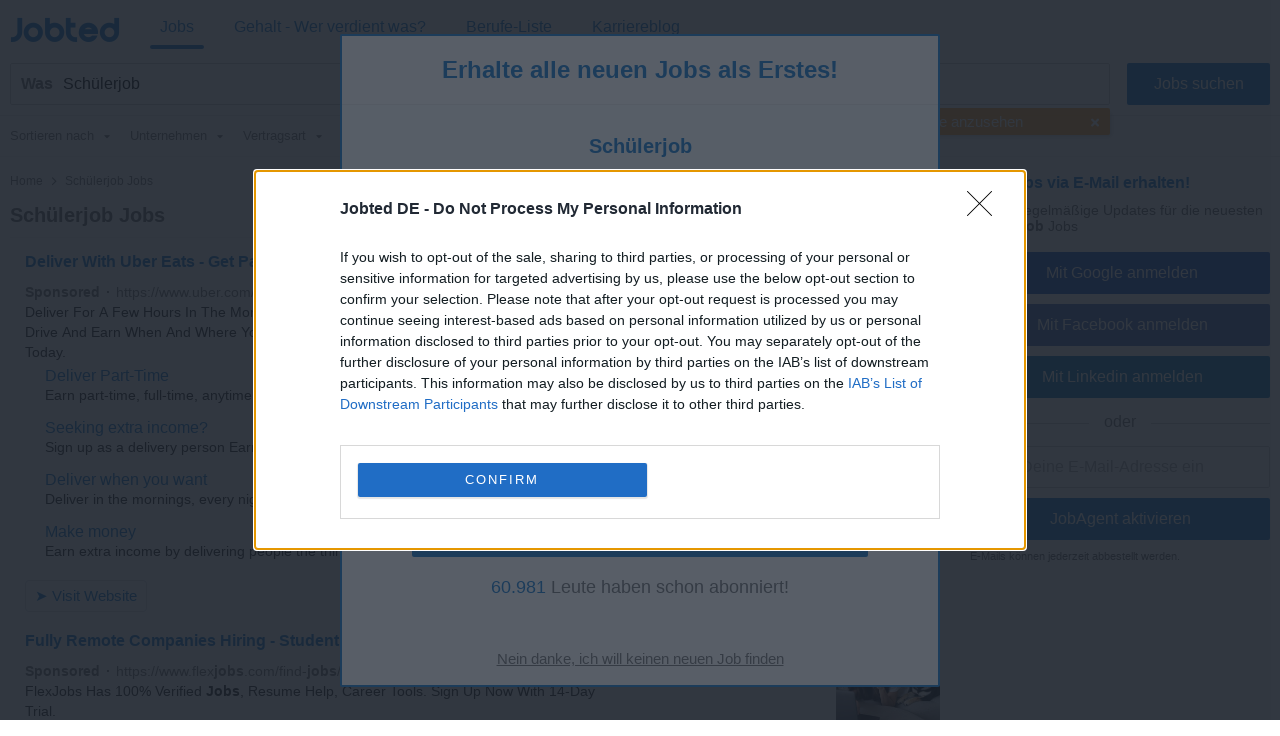

--- FILE ---
content_type: text/html; charset=UTF-8
request_url: https://syndicatedsearch.goog/afs/ads?sjk=eNkc5apRQt%2BD%2FaPZVmwt3Q%3D%3D&psid=4932006714&adpage=1&channel=8704768262%2B3559746660&iab_gdprApplies=false&client=pub-2783404698413455&q=Sch%C3%BClerjob%20Jobs&r=m&hl=de&cpp=1&type=0&oe=UTF-8&ie=UTF-8&fexp=21404%2C17300002%2C17301437%2C17301438%2C17301442%2C17301266%2C72717107&format=p2%7Cn3&ad=n3p2&nocache=3191769527193070&num=0&output=uds_ads_only&v=3&bsl=8&pac=2&u_his=2&u_tz=0&dt=1769527193088&u_w=1280&u_h=720&biw=1280&bih=720&psw=1280&psh=720&frm=0&uio=--&cont=csa-top-1%7Ccsa-bottom-1&drt=0&jsid=csa&jsv=858536381&rurl=https%3A%2F%2Fde.jobted.com%2Fsch%25C3%25BClerjob-jobs
body_size: 14242
content:
<!doctype html><html lang="de-US"> <head> <style id="ssr-boilerplate">body{-webkit-text-size-adjust:100%; font-family:arial,sans-serif; margin:0;}.div{-webkit-box-flex:0 0; -webkit-flex-shrink:0; flex-shrink:0;max-width:100%;}.span:last-child, .div:last-child{-webkit-box-flex:1 0; -webkit-flex-shrink:1; flex-shrink:1;}.a{text-decoration:none; text-transform:none; color:inherit; display:inline-block;}.span{-webkit-box-flex:0 0; -webkit-flex-shrink:0; flex-shrink:0;display:inline-block; overflow:hidden; text-transform:none;}.img{border:none; max-width:100%; max-height:100%;}.i_{display:-ms-flexbox; display:-webkit-box; display:-webkit-flex; display:flex;-ms-flex-align:start; -webkit-box-align:start; -webkit-align-items:flex-start; align-items:flex-start;box-sizing:border-box; overflow:hidden;}.v_{-webkit-box-flex:1 0; -webkit-flex-shrink:1; flex-shrink:1;}.j_>span:last-child, .j_>div:last-child, .w_, .w_:last-child{-webkit-box-flex:0 0; -webkit-flex-shrink:0; flex-shrink:0;}.l_{-ms-overflow-style:none; scrollbar-width:none;}.l_::-webkit-scrollbar{display:none;}.s_{position:relative; display:inline-block;}.u_{position:absolute; top:0; left:0; height:100%; background-repeat:no-repeat; background-size:auto 100%;}.t_{display:block;}.r_{display:-ms-flexbox; display:-webkit-box; display:-webkit-flex; display:flex;-ms-flex-align:center; -webkit-box-align:center; -webkit-align-items:center; align-items:center;-ms-flex-pack:center; -webkit-box-pack:center; -webkit-justify-content:center; justify-content:center;}.q_{box-sizing:border-box; max-width:100%; max-height:100%; overflow:hidden;display:-ms-flexbox; display:-webkit-box; display:-webkit-flex; display:flex;-ms-flex-align:center; -webkit-box-align:center; -webkit-align-items:center; align-items:center;-ms-flex-pack:center; -webkit-box-pack:center; -webkit-justify-content:center; justify-content:center;}.n_{text-overflow:ellipsis; white-space:nowrap;}.p_{-ms-flex-negative:1; max-width: 100%;}.m_{overflow:hidden;}.o_{white-space:nowrap;}.x_{cursor:pointer;}.y_{display:none; position:absolute; z-index:1;}.k_>div:not(.y_) {display:-webkit-inline-box; display:-moz-inline-box; display:-ms-inline-flexbox; display:-webkit-inline-flex; display:inline-flex; vertical-align:middle;}.k_.topAlign>div{vertical-align:top;}.k_.centerAlign>div{vertical-align:middle;}.k_.bottomAlign>div{vertical-align:bottom;}.k_>span, .k_>a, .k_>img, .k_{display:inline; vertical-align:middle;}.si101:nth-of-type(5n+1) > .si141{border-left: #1f8a70 7px solid;}.rssAttrContainer ~ .si101:nth-of-type(5n+2) > .si141{border-left: #1f8a70 7px solid;}.si101:nth-of-type(5n+3) > .si141{border-left: #bedb39 7px solid;}.rssAttrContainer ~ .si101:nth-of-type(5n+4) > .si141{border-left: #bedb39 7px solid;}.si101:nth-of-type(5n+5) > .si141{border-left: #ffe11a 7px solid;}.rssAttrContainer ~ .si101:nth-of-type(5n+6) > .si141{border-left: #ffe11a 7px solid;}.si101:nth-of-type(5n+2) > .si141{border-left: #fd7400 7px solid;}.rssAttrContainer ~ .si101:nth-of-type(5n+3) > .si141{border-left: #fd7400 7px solid;}.si101:nth-of-type(5n+4) > .si141{border-left: #004358 7px solid;}.rssAttrContainer ~ .si101:nth-of-type(5n+5) > .si141{border-left: #004358 7px solid;}.z_{cursor:pointer;}.si130{display:inline; text-transform:inherit;}.flexAlignStart{-ms-flex-align:start; -webkit-box-align:start; -webkit-align-items:flex-start; align-items:flex-start;}.flexAlignBottom{-ms-flex-align:end; -webkit-box-align:end; -webkit-align-items:flex-end; align-items:flex-end;}.flexAlignCenter{-ms-flex-align:center; -webkit-box-align:center; -webkit-align-items:center; align-items:center;}.flexAlignStretch{-ms-flex-align:stretch; -webkit-box-align:stretch; -webkit-align-items:stretch; align-items:stretch;}.flexJustifyStart{-ms-flex-pack:start; -webkit-box-pack:start; -webkit-justify-content:flex-start; justify-content:flex-start;}.flexJustifyCenter{-ms-flex-pack:center; -webkit-box-pack:center; -webkit-justify-content:center; justify-content:center;}.flexJustifyEnd{-ms-flex-pack:end; -webkit-box-pack:end; -webkit-justify-content:flex-end; justify-content:flex-end;}</style>  <style>.si101{background-color:#ffffff;font-family:"Helvetica Neue",arial,sans-serif;font-size:14px;line-height:20px;padding-bottom:5px;padding-left:0px;padding-right:0px;padding-top:11px;color:#222222;}.si32{width:100%; -ms-flex-negative:1;-webkit-box-flex:1 0; -webkit-flex-shrink:1; flex-shrink:1;}.si33{width:100%; -ms-flex-negative:1;-webkit-box-flex:1 0; -webkit-flex-shrink:1; flex-shrink:1;}.si39{margin-bottom:8px;margin-right:8px;}.si27{font-weight:700;font-family:"Helvetica Neue",arial,sans-serif;font-size:16px;line-height:25px;color:#1177cc;width:100%; -ms-flex-negative:1;-webkit-box-flex:1 0; -webkit-flex-shrink:1; flex-shrink:1;}.si27:hover{text-decoration:underline;}.si36{height:100%;width:100%; -ms-flex-negative:1;-webkit-box-flex:1 0; -webkit-flex-shrink:1; flex-shrink:1;}.si34{margin-bottom:0px;}.si42{width:100%; -ms-flex-negative:1;-webkit-box-flex:1 0; -webkit-flex-shrink:1; flex-shrink:1;}.si93{width:100%; -ms-flex-negative:1;-webkit-box-flex:1 0; -webkit-flex-shrink:1; flex-shrink:1;}.si28{font-size:14px;color:#767676;}.si92{padding-right:8px;width:100%; -ms-flex-negative:1;-webkit-box-flex:1 0; -webkit-flex-shrink:1; flex-shrink:1;}.si29{font-family:"Helvetica Neue",arial,sans-serif;font-size:14px;line-height:20px;max-width:600px;color:#222222;}.si96{margin-top:6px;}.si94{margin-right:8px;}.si90{margin-top:6px;}.si35{margin-left:20px;}.si38{height:100%;}.si37{height:100%;}.si1{color:#70757a;}.si5{border-radius:8px;}.si11{font-family:"Helvetica Neue",arial,sans-serif;font-size:12px;color:#70757a;}.si14{margin-left:0px;margin-top:10px;}.si15{font-family:"Helvetica Neue",arial,sans-serif;font-size:14px;line-height:24px;color:#1177cc;}.si15:hover{text-decoration:underline;}.si17{font-weight:400;font-size:14px;line-height:16px;margin-bottom:2px;}.si18{color:#1177cc;}.si18:hover{text-decoration:underline;}.si19{color:#222222;}.si20{font-family:"Helvetica Neue",arial,sans-serif;color:#767676;}.si21{font-weight:400;border-radius:4px;border:1px solid #DADCE0;font-size:15px;max-height:55px;margin-top:6px;padding-bottom:2px;padding-left:6px;padding-right:6px;padding-top:2px;color:#1177cc;}.si21:hover{text-decoration:underline;}.si22{padding-bottom:3px;padding-left:3px;padding-right:3px;padding-top:3px;}.si23{height:12px;margin-left:5px;width:12px;}.si69{max-width:104px;margin-left:8px;}.si70{padding-bottom:14px;padding-left:20px;padding-right:20px;padding-top:0px;}.si71{font-family:"Helvetica Neue",arial,sans-serif;font-size:16px;line-height:20px;color:#1177cc;}.si71:hover{text-decoration:underline;}.si102{border-radius:8px;}.si128{height:1px;width:100%; -ms-flex-negative:1;-webkit-box-flex:1 0; -webkit-flex-shrink:1; flex-shrink:1;}div>div.si128:last-child{display:none;}.si130{font-weight:700;}.si148{padding-right:0px;}.si149{height:18px;padding-left:8px;width:30px;}.si179{border-radius:8px;max-height:231px;max-width:440px;margin-bottom:12px;margin-top:12px;}.si179 > .aa_{background-color:#000000; opacity:0.02999999932944775; bottom:0; top:0; right:0; left:0; position:absolute;}.si3{font-family:"Helvetica Neue",arial,sans-serif;font-size:14px;line-height:14px;color:#666666;}.si24{color:#767676;}.si25{font-weight:700;border-radius:3px;font-size:14px;line-height:20px;color:#767676;}.si26{font-family:"Helvetica Neue",arial,sans-serif;}.si72{font-family:"Helvetica Neue",arial,sans-serif;font-size:14px;line-height:18px;color:#222222;}.adBadgeBullet{font-weight:700;padding-left:6px;padding-right:6px;}.y_{font-weight:400;background-color:#ffffff;border:1px solid #dddddd;font-family:sans-serif,arial,sans-serif;font-size:12px;line-height:12px;padding-bottom:5px;padding-left:5px;padding-right:5px;padding-top:5px;color:#666666;}.si2{padding-right:3px;}.srSpaceChar{width:3px;}.srLink{}.srLink:hover{text-decoration:underline;}.si7{padding-bottom:3px;padding-left:6px;padding-right:4px;}.ctdRatingSpacer{width:3px;}.si16{padding-left:3px;padding-right:3px;}.sitelinksLeftColumn{padding-right:20px;}.sitelinksRightColumn{padding-left:20px;}.exp-sitelinks-container{padding-top:4px;}.priceExtensionChipsExpandoPriceHyphen{margin-left:5px;}.priceExtensionChipsPrice{margin-left:5px;margin-right:5px;}.promotionExtensionOccasion{font-weight:700;}.promotionExtensionLink{}.promotionExtensionLink:hover{text-decoration:underline;}</style> <meta content="NOINDEX, NOFOLLOW" name="ROBOTS"> <meta content="telephone=no" name="format-detection"> <meta content="origin" name="referrer"> <title>Ads by Google</title>   </head> <body>  <div id="adBlock">   <div id="ssrad-master" data-csa-needs-processing="1" data-num-ads="2" class="parent_container"><div class="i_ div si135" style="-ms-flex-direction:column; -webkit-box-orient:vertical; -webkit-flex-direction:column; flex-direction:column;-ms-flex-pack:start; -webkit-box-pack:start; -webkit-justify-content:flex-start; justify-content:flex-start;-ms-flex-align:stretch; -webkit-box-align:stretch; -webkit-align-items:stretch; align-items:stretch;" data-ad-container="1"><div id="e1" class="i_ div clicktrackedAd_js si101" style="-ms-flex-direction:column; -webkit-box-orient:vertical; -webkit-flex-direction:column; flex-direction:column;"><div class="i_ div si32" style="-ms-flex-direction:row; -webkit-box-orient:horizontal; -webkit-flex-direction:row; flex-direction:row;-ms-flex-pack:start; -webkit-box-pack:start; -webkit-justify-content:flex-start; justify-content:flex-start;-ms-flex-align:stretch; -webkit-box-align:stretch; -webkit-align-items:stretch; align-items:stretch;"><div class="i_ div si33" style="-ms-flex-direction:column; -webkit-box-orient:vertical; -webkit-flex-direction:column; flex-direction:column;-ms-flex-pack:start; -webkit-box-pack:start; -webkit-justify-content:flex-start; justify-content:flex-start;-ms-flex-align:stretch; -webkit-box-align:stretch; -webkit-align-items:stretch; align-items:stretch;"><div class="i_ div si39" style="-ms-flex-direction:row; -webkit-box-orient:horizontal; -webkit-flex-direction:row; flex-direction:row;"><a class="p_ si27 a" href="https://syndicatedsearch.goog/aclk?sa=L&amp;pf=1&amp;ai=DChsSEwjMira-gqySAxVlK9QBHeTzGoYYACICCAEQARoCb2E&amp;co=1&amp;ase=2&amp;gclid=EAIaIQobChMIzIq2voKskgMVZSvUAR3k8xqGEAAYASAAEgLhz_D_BwE&amp;cid=[base64]&amp;cce=2&amp;category=acrcp_v1_32&amp;sig=AOD64_0xi6hrhtXRFu-P6V2nB1GBf5haOg&amp;q&amp;nis=4&amp;adurl=https://www.uber.com/s/c/deliver-kochab?utm_source%3DAdWords_NonBrand%26utm_campaign%3DCM2177521-search-google-nonbrand_1_-99_US-National_o-c_web_acq_cpc_en_T1_Generic_BM_jobs_kwd-10005021_612114787612_137672640125_b_c%26campaign_id%3D17389710856%26adg_id%3D137672640125%26fi_id%3D%26match%3Db%26net%3Ds%26dev%3Dc%26dev_m%3D%26ad_id%3D612114787612%26cre%3D612114787612%26kwid%3Dkwd-10005021%26kw%3Djobs%26placement%3D%26tar%3D%26gclsrc%3Daw.ds%26gad_source%3D5%26gad_campaignid%3D17389710856%26gclid%3DEAIaIQobChMIzIq2voKskgMVZSvUAR3k8xqGEAAYASAAEgLhz_D_BwE" data-nb="0" attributionsrc="" data-set-target="1" target="_top"><span data-lines="2" data-truncate="0" class="span" style="display: -webkit-box; -webkit-box-orient: vertical; overflow: hidden; -webkit-line-clamp: 2; ">Deliver With Uber Eats - Get Paid Weekly</span></a></div><div class="i_ div si41" style="-ms-flex-direction:row; -webkit-box-orient:horizontal; -webkit-flex-direction:row; flex-direction:row;"><div class="i_ div si36 v_" style="-ms-flex-direction:column; -webkit-box-orient:vertical; -webkit-flex-direction:column; flex-direction:column;-ms-flex-pack:start; -webkit-box-pack:start; -webkit-justify-content:flex-start; justify-content:flex-start;-ms-flex-align:stretch; -webkit-box-align:stretch; -webkit-align-items:stretch; align-items:stretch;"><div class="i_ div si34" style="-ms-flex-direction:row; -webkit-box-orient:horizontal; -webkit-flex-direction:row; flex-direction:row;-ms-flex-pack:start; -webkit-box-pack:start; -webkit-justify-content:flex-start; justify-content:flex-start;-ms-flex-align:center; -webkit-box-align:center; -webkit-align-items:center; align-items:center;-ms-flex-wrap:wrap; -webkit-flex-wrap:wrap; flex-wrap:wrap;"><div class="i_ div si42" style="-ms-flex-direction:row; -webkit-box-orient:horizontal; -webkit-flex-direction:row; flex-direction:row;-ms-flex-pack:start; -webkit-box-pack:start; -webkit-justify-content:flex-start; justify-content:flex-start;-ms-flex-align:center; -webkit-box-align:center; -webkit-align-items:center; align-items:center;"><div class="i_ div si93 v_" style="-ms-flex-direction:row; -webkit-box-orient:horizontal; -webkit-flex-direction:row; flex-direction:row;-ms-flex-pack:start; -webkit-box-pack:start; -webkit-justify-content:flex-start; justify-content:flex-start;-ms-flex-align:center; -webkit-box-align:center; -webkit-align-items:center; align-items:center;"><div class="i_ div si25 w_" style="-ms-flex-direction:row; -webkit-box-orient:horizontal; -webkit-flex-direction:row; flex-direction:row;"><span class="p_  span">Sponsored</span><span class="p_ adBadgeBullet span">·</span></div><a class="m_ n_ si28 a" data-lines="1" data-truncate="0" href="https://syndicatedsearch.goog/aclk?sa=L&amp;pf=1&amp;ai=DChsSEwjMira-gqySAxVlK9QBHeTzGoYYACICCAEQARoCb2E&amp;co=1&amp;ase=2&amp;gclid=EAIaIQobChMIzIq2voKskgMVZSvUAR3k8xqGEAAYASAAEgLhz_D_BwE&amp;cid=[base64]&amp;cce=2&amp;category=acrcp_v1_32&amp;sig=AOD64_0xi6hrhtXRFu-P6V2nB1GBf5haOg&amp;q&amp;nis=4&amp;adurl=https://www.uber.com/s/c/deliver-kochab?utm_source%3DAdWords_NonBrand%26utm_campaign%3DCM2177521-search-google-nonbrand_1_-99_US-National_o-c_web_acq_cpc_en_T1_Generic_BM_jobs_kwd-10005021_612114787612_137672640125_b_c%26campaign_id%3D17389710856%26adg_id%3D137672640125%26fi_id%3D%26match%3Db%26net%3Ds%26dev%3Dc%26dev_m%3D%26ad_id%3D612114787612%26cre%3D612114787612%26kwid%3Dkwd-10005021%26kw%3Djobs%26placement%3D%26tar%3D%26gclsrc%3Daw.ds%26gad_source%3D5%26gad_campaignid%3D17389710856%26gclid%3DEAIaIQobChMIzIq2voKskgMVZSvUAR3k8xqGEAAYASAAEgLhz_D_BwE" data-nb="1" attributionsrc="" data-set-target="1" target="_top">https://www.uber.com/delivery-driver/signup</a><div class="i_ div w_" style="-ms-flex-direction:row; -webkit-box-orient:horizontal; -webkit-flex-direction:row; flex-direction:row;-ms-flex-pack:center; -webkit-box-pack:center; -webkit-justify-content:center; justify-content:center;-ms-flex-align:center; -webkit-box-align:center; -webkit-align-items:center; align-items:center;"><a href="https://adssettings.google.com/whythisad?source=afs_3p&amp;reasons=[base64]&amp;hl=de&amp;opi=122715837" data-notrack="true" data-set-target="1" target="_top" class="a q_ si149"><img src="https://www.google.com/images/afs/snowman.png" alt="" loading="lazy" class="img" data-pingback-type="wtac"></a></div></div></div></div><div class="i_ div si91" style="-ms-flex-direction:row; -webkit-box-orient:horizontal; -webkit-flex-direction:row; flex-direction:row;"><div class="i_ div si92 v_" style="-ms-flex-direction:column; -webkit-box-orient:vertical; -webkit-flex-direction:column; flex-direction:column;-ms-flex-pack:start; -webkit-box-pack:start; -webkit-justify-content:flex-start; justify-content:flex-start;-ms-flex-align:stretch; -webkit-box-align:stretch; -webkit-align-items:stretch; align-items:stretch;"><span class="p_ si29 span"><span data-lines="4" data-truncate="0" class="span" style="display: -webkit-box; -webkit-box-orient: vertical; overflow: hidden; -webkit-line-clamp: 4; ">Deliver For A Few Hours In The Mornings, Every Night, Or Just On Weekends. 
It&#39;s Up To You. Drive And Earn When And Where You Want. Complete Your Uber 
Driver Account Sign Up Today.</span></span></div></div><div class="i_ div exp-sitelinks-container" style="-ms-flex-direction:column; -webkit-box-orient:vertical; -webkit-flex-direction:column; flex-direction:column;"><div class="i_ div si70" style="-ms-flex-direction:column; -webkit-box-orient:vertical; -webkit-flex-direction:column; flex-direction:column;-ms-flex-pack:start; -webkit-box-pack:start; -webkit-justify-content:flex-start; justify-content:flex-start;-ms-flex-align:stretch; -webkit-box-align:stretch; -webkit-align-items:stretch; align-items:stretch;"><a class="m_ n_ si71 a" data-lines="1" data-truncate="0" href="https://syndicatedsearch.goog/aclk?sa=L&amp;pf=1&amp;ai=DChsSEwjMira-gqySAxVlK9QBHeTzGoYYACICCAEQAxoCb2E&amp;co=1&amp;ase=2&amp;gclid=EAIaIQobChMIzIq2voKskgMVZSvUAR3k8xqGEAAYASABEgIezvD_BwE&amp;cid=[base64]&amp;cce=2&amp;category=acrcp_v1_32&amp;sig=AOD64_3AneyCKuYeNmupFV7oq8nDoEtRDg&amp;nis=4&amp;adurl=https://www.uber.com/s/c/deliver-kochab?utm_source%3DAdWords_NonBrand%26utm_campaign%3DCM2177521-search-google-nonbrand_1_-99_US-National_o-c_web_acq_cpc_en_T1_Generic_BM_jobs_kwd-10005021_612114787612_137672640125_b_c%26campaign_id%3D17389710856%26adg_id%3D137672640125%26fi_id%3D%26match%3Db%26net%3Ds%26dev%3Dc%26dev_m%3D%26ad_id%3D612114787612%26cre%3D612114787612%26kwid%3Dkwd-10005021%26kw%3Djobs%26placement%3D%26tar%3D%26gclsrc%3Daw.ds%26gad_source%3D5%26gad_campaignid%3D17389710856%26gclid%3DEAIaIQobChMIzIq2voKskgMVZSvUAR3k8xqGEAAYASABEgIezvD_BwE" data-nb="6" attributionsrc="" data-set-target="1" target="_top">Deliver Part-Time</a><span data-lines="1" data-truncate="0" class="m_ n_ si72 span">Earn part-time, full-time, anytime. Make extra income with Uber.</span></div><div class="i_ div si70" style="-ms-flex-direction:column; -webkit-box-orient:vertical; -webkit-flex-direction:column; flex-direction:column;-ms-flex-pack:start; -webkit-box-pack:start; -webkit-justify-content:flex-start; justify-content:flex-start;-ms-flex-align:stretch; -webkit-box-align:stretch; -webkit-align-items:stretch; align-items:stretch;"><a class="m_ n_ si71 a" data-lines="1" data-truncate="0" href="https://syndicatedsearch.goog/aclk?sa=L&amp;pf=1&amp;ai=DChsSEwjMira-gqySAxVlK9QBHeTzGoYYACICCAEQBhoCb2E&amp;co=1&amp;ase=2&amp;gclid=EAIaIQobChMIzIq2voKskgMVZSvUAR3k8xqGEAAYASACEgL9O_D_BwE&amp;cid=[base64]&amp;cce=2&amp;category=acrcp_v1_32&amp;sig=AOD64_3HKYDNH0Pl15eXoCKpePP0FVfcWw&amp;nis=4&amp;adurl=https://www.uber.com/deliver?utm_source%3DAdWords_NonBrand%26utm_campaign%3DCM2177521-search-google-nonbrand_1_-99_US-National_o-c_web_acq_cpc_en_T1_Generic_BM_jobs_kwd-10005021_612114787612_137672640125_b_c%26campaign_id%3D17389710856%26adg_id%3D137672640125%26fi_id%3D%26match%3Db%26net%3Ds%26dev%3Dc%26dev_m%3D%26ad_id%3D612114787612%26cre%3D612114787612%26kwid%3Dkwd-10005021%26kw%3Djobs%26placement%3D%26tar%3D%26gclsrc%3Daw.ds%26gad_source%3D5%26gad_campaignid%3D17389710856%26gclid%3DEAIaIQobChMIzIq2voKskgMVZSvUAR3k8xqGEAAYASACEgL9O_D_BwE" data-nb="6" attributionsrc="" data-set-target="1" target="_top">Seeking extra income?</a><span data-lines="1" data-truncate="0" class="m_ n_ si72 span">Sign up as a delivery person Earn on a flexible schedule</span></div><div class="i_ div si70" style="-ms-flex-direction:column; -webkit-box-orient:vertical; -webkit-flex-direction:column; flex-direction:column;-ms-flex-pack:start; -webkit-box-pack:start; -webkit-justify-content:flex-start; justify-content:flex-start;-ms-flex-align:stretch; -webkit-box-align:stretch; -webkit-align-items:stretch; align-items:stretch;"><a class="m_ n_ si71 a" data-lines="1" data-truncate="0" href="https://syndicatedsearch.goog/aclk?sa=L&amp;pf=1&amp;ai=DChsSEwjMira-gqySAxVlK9QBHeTzGoYYACICCAEQCBoCb2E&amp;co=1&amp;ase=2&amp;gclid=EAIaIQobChMIzIq2voKskgMVZSvUAR3k8xqGEAAYASADEgLb9vD_BwE&amp;cid=[base64]&amp;cce=2&amp;category=acrcp_v1_32&amp;sig=AOD64_0D7FdMDBYIW5SqQWW6tCA5cE_sDA&amp;nis=4&amp;adurl=https://www.uber.com/a/signup/drive/deliver?utm_source%3DAdWords_NonBrand%26utm_campaign%3DCM2177521-search-google-nonbrand_1_-99_US-National_o-c_web_acq_cpc_en_T1_Generic_BM_jobs_kwd-10005021_612114787612_137672640125_b_c%26campaign_id%3D17389710856%26adg_id%3D137672640125%26fi_id%3D%26match%3Db%26net%3Ds%26dev%3Dc%26dev_m%3D%26ad_id%3D612114787612%26cre%3D612114787612%26kwid%3Dkwd-10005021%26kw%3Djobs%26placement%3D%26tar%3D%26gclsrc%3Daw.ds%26gad_source%3D5%26gad_campaignid%3D17389710856%26gclid%3DEAIaIQobChMIzIq2voKskgMVZSvUAR3k8xqGEAAYASADEgLb9vD_BwE" data-nb="6" attributionsrc="" data-set-target="1" target="_top">Deliver when you want</a><span data-lines="1" data-truncate="0" class="m_ n_ si72 span">Deliver in the mornings, every night, or just on weekends</span></div><div class="i_ div si70" style="-ms-flex-direction:column; -webkit-box-orient:vertical; -webkit-flex-direction:column; flex-direction:column;-ms-flex-pack:start; -webkit-box-pack:start; -webkit-justify-content:flex-start; justify-content:flex-start;-ms-flex-align:stretch; -webkit-box-align:stretch; -webkit-align-items:stretch; align-items:stretch;"><a class="m_ n_ si71 a" data-lines="1" data-truncate="0" href="https://syndicatedsearch.goog/aclk?sa=L&amp;pf=1&amp;ai=DChsSEwjMira-gqySAxVlK9QBHeTzGoYYACICCAEQChoCb2E&amp;co=1&amp;ase=2&amp;gclid=EAIaIQobChMIzIq2voKskgMVZSvUAR3k8xqGEAAYASAEEgJD7vD_BwE&amp;cid=[base64]&amp;cce=2&amp;category=acrcp_v1_32&amp;sig=AOD64_0tYVrvtwUKjiaDXcABEX-Sc4hcgQ&amp;nis=4&amp;adurl=https://www.uber.com/deliver?utm_source%3DAdWords_NonBrand%26utm_campaign%3DCM2177521-search-google-nonbrand_1_-99_US-National_o-c_web_acq_cpc_en_T1_Generic_BM_jobs_kwd-10005021_612114787612_137672640125_b_c%26campaign_id%3D17389710856%26adg_id%3D137672640125%26fi_id%3D%26match%3Db%26net%3Ds%26dev%3Dc%26dev_m%3D%26ad_id%3D612114787612%26cre%3D612114787612%26kwid%3Dkwd-10005021%26kw%3Djobs%26placement%3D%26tar%3D%26gclsrc%3Daw.ds%26gad_source%3D5%26gad_campaignid%3D17389710856%26gclid%3DEAIaIQobChMIzIq2voKskgMVZSvUAR3k8xqGEAAYASAEEgJD7vD_BwE" data-nb="6" attributionsrc="" data-set-target="1" target="_top">Make money</a><span data-lines="1" data-truncate="0" class="m_ n_ si72 span">Earn extra income by delivering people the things that they love</span></div></div><div class="i_ div si38" style="-ms-flex-direction:row; -webkit-box-orient:horizontal; -webkit-flex-direction:row; flex-direction:row;-ms-flex-pack:start; -webkit-box-pack:start; -webkit-justify-content:flex-start; justify-content:flex-start;-ms-flex-align:end; -webkit-box-align:end; -webkit-align-items:flex-end; align-items:flex-end;"><div class="i_ div" style="-ms-flex-direction:row; -webkit-box-orient:horizontal; -webkit-flex-direction:row; flex-direction:row;"><div class="i_ div" style="-ms-flex-direction:row; -webkit-box-orient:horizontal; -webkit-flex-direction:row; flex-direction:row;"><a href="https://syndicatedsearch.goog/aclk?sa=L&amp;pf=1&amp;ai=DChsSEwjMira-gqySAxVlK9QBHeTzGoYYACICCAEQARoCb2E&amp;co=1&amp;ase=2&amp;gclid=EAIaIQobChMIzIq2voKskgMVZSvUAR3k8xqGEAAYASAAEgLhz_D_BwE&amp;cid=[base64]&amp;cce=2&amp;category=acrcp_v1_32&amp;sig=AOD64_0xi6hrhtXRFu-P6V2nB1GBf5haOg&amp;q&amp;nis=4&amp;adurl=https://www.uber.com/s/c/deliver-kochab?utm_source%3DAdWords_NonBrand%26utm_campaign%3DCM2177521-search-google-nonbrand_1_-99_US-National_o-c_web_acq_cpc_en_T1_Generic_BM_jobs_kwd-10005021_612114787612_137672640125_b_c%26campaign_id%3D17389710856%26adg_id%3D137672640125%26fi_id%3D%26match%3Db%26net%3Ds%26dev%3Dc%26dev_m%3D%26ad_id%3D612114787612%26cre%3D612114787612%26kwid%3Dkwd-10005021%26kw%3Djobs%26placement%3D%26tar%3D%26gclsrc%3Daw.ds%26gad_source%3D5%26gad_campaignid%3D17389710856%26gclid%3DEAIaIQobChMIzIq2voKskgMVZSvUAR3k8xqGEAAYASAAEgLhz_D_BwE" data-nb="8" attributionsrc="" data-set-target="1" target="_top" class="i_ a si21" style="-ms-flex-direction:row; -webkit-box-orient:horizontal; -webkit-flex-direction:row; flex-direction:row;-ms-flex-pack:center; -webkit-box-pack:center; -webkit-justify-content:center; justify-content:center;-ms-flex-align:center; -webkit-box-align:center; -webkit-align-items:center; align-items:center;"><span class="p_ si22 span">➤ Visit Website</span></a></div></div></div></div></div></div><div class="i_ div si37 w_" style="-ms-flex-direction:row; -webkit-box-orient:horizontal; -webkit-flex-direction:row; flex-direction:row;"><div class="i_ div si69" style="-ms-flex-direction:row; -webkit-box-orient:horizontal; -webkit-flex-direction:row; flex-direction:row;-ms-flex-pack:center; -webkit-box-pack:center; -webkit-justify-content:center; justify-content:center;-ms-flex-align:center; -webkit-box-align:center; -webkit-align-items:center; align-items:center;"><a href="https://syndicatedsearch.goog/aclk?sa=L&amp;pf=1&amp;ai=DChsSEwjMira-gqySAxVlK9QBHeTzGoYYACICCAEQDRoCb2E&amp;co=1&amp;ase=2&amp;gclid=EAIaIQobChMIzIq2voKskgMVZSvUAR3k8xqGEAAYASAFEgLxJvD_BwE&amp;cid=[base64]&amp;cce=2&amp;category=acrcp_v1_32&amp;sig=AOD64_38ZqVQMhPtLi34dxrSAaYO8Guurw&amp;nis=4&amp;adurl=https://www.uber.com/s/c/deliver-kochab?utm_source%3DAdWords_NonBrand%26utm_campaign%3DCM2177521-search-google-nonbrand_1_-99_US-National_o-c_web_acq_cpc_en_T1_Generic_BM_jobs_kwd-10005021_612114787612_137672640125_b_c%26campaign_id%3D17389710856%26adg_id%3D137672640125%26fi_id%3D%26match%3Db%26net%3Ds%26dev%3Dc%26dev_m%3D%26ad_id%3D612114787612%26cre%3D612114787612%26kwid%3Dkwd-10005021%26kw%3Djobs%26placement%3D%26tar%3D%26gclsrc%3Daw.ds%26gad_source%3D5%26gad_campaignid%3D17389710856%26gclid%3DEAIaIQobChMIzIq2voKskgMVZSvUAR3k8xqGEAAYASAFEgLxJvD_BwE" data-nb="9" attributionsrc="" data-set-target="1" target="_top" aria-hidden="true" tabindex="-1" class="a q_ si102"><img src="https://tpc.googlesyndication.com/simgad/3560106375261115940?sqp=-oaymwEMCMgBEMgBIAFQAVgB&amp;rs=AOga4qnywkjer_DGXaJayrkCCBpDpMQFfw" alt="" loading="lazy" class="img"></a></div></div></div></div><div id="e2" class="i_ div clicktrackedAd_js si101" style="-ms-flex-direction:column; -webkit-box-orient:vertical; -webkit-flex-direction:column; flex-direction:column;"><div class="i_ div si32" style="-ms-flex-direction:row; -webkit-box-orient:horizontal; -webkit-flex-direction:row; flex-direction:row;-ms-flex-pack:start; -webkit-box-pack:start; -webkit-justify-content:flex-start; justify-content:flex-start;-ms-flex-align:stretch; -webkit-box-align:stretch; -webkit-align-items:stretch; align-items:stretch;"><div class="i_ div si33" style="-ms-flex-direction:column; -webkit-box-orient:vertical; -webkit-flex-direction:column; flex-direction:column;-ms-flex-pack:start; -webkit-box-pack:start; -webkit-justify-content:flex-start; justify-content:flex-start;-ms-flex-align:stretch; -webkit-box-align:stretch; -webkit-align-items:stretch; align-items:stretch;"><div class="i_ div si39" style="-ms-flex-direction:row; -webkit-box-orient:horizontal; -webkit-flex-direction:row; flex-direction:row;"><a class="p_ si27 a" href="https://syndicatedsearch.goog/aclk?sa=L&amp;pf=1&amp;ai=DChsSEwjMira-gqySAxVlK9QBHeTzGoYYACICCAEQABoCb2E&amp;co=1&amp;ase=2&amp;gclid=EAIaIQobChMIzIq2voKskgMVZSvUAR3k8xqGEAAYAiAAEgL3VPD_BwE&amp;cid=[base64]&amp;cce=2&amp;category=acrcp_v1_32&amp;sig=AOD64_0vKtd2U9jritVxA2pX2wX2JtEyLA&amp;q&amp;nis=4&amp;adurl=https://www.flexjobs.com/lp/remote-jobs1?utm_source%3Dgoogle%26utm_medium%3Dsem%26utm_campaign%3D17479914183%26utm_term%3Dstudent%2520jobs%26network%3Ds%26device%3Dc%26adposition%3D%26adgroupid%3D151048725998%26placement%3D%26adid%3D662081939979%26gad_source%3D5%26gad_campaignid%3D17479914183%26gclid%3DEAIaIQobChMIzIq2voKskgMVZSvUAR3k8xqGEAAYAiAAEgL3VPD_BwE" data-nb="0" attributionsrc="" data-set-target="1" target="_top"><span data-lines="2" data-truncate="0" class="span" style="display: -webkit-box; -webkit-box-orient: vertical; overflow: hidden; -webkit-line-clamp: 2; ">Fully Remote Companies <span style='display:inline;text-transform:inherit;' class="si130 span">Hiring</span> - Student <span style='display:inline;text-transform:inherit;' class="si130 span">Jobs</span></span></a></div><div class="i_ div si41" style="-ms-flex-direction:row; -webkit-box-orient:horizontal; -webkit-flex-direction:row; flex-direction:row;"><div class="i_ div si36 v_" style="-ms-flex-direction:column; -webkit-box-orient:vertical; -webkit-flex-direction:column; flex-direction:column;-ms-flex-pack:start; -webkit-box-pack:start; -webkit-justify-content:flex-start; justify-content:flex-start;-ms-flex-align:stretch; -webkit-box-align:stretch; -webkit-align-items:stretch; align-items:stretch;"><div class="i_ div si34" style="-ms-flex-direction:row; -webkit-box-orient:horizontal; -webkit-flex-direction:row; flex-direction:row;-ms-flex-pack:start; -webkit-box-pack:start; -webkit-justify-content:flex-start; justify-content:flex-start;-ms-flex-align:center; -webkit-box-align:center; -webkit-align-items:center; align-items:center;-ms-flex-wrap:wrap; -webkit-flex-wrap:wrap; flex-wrap:wrap;"><div class="i_ div si42" style="-ms-flex-direction:row; -webkit-box-orient:horizontal; -webkit-flex-direction:row; flex-direction:row;-ms-flex-pack:start; -webkit-box-pack:start; -webkit-justify-content:flex-start; justify-content:flex-start;-ms-flex-align:center; -webkit-box-align:center; -webkit-align-items:center; align-items:center;"><div class="i_ div si93 v_" style="-ms-flex-direction:row; -webkit-box-orient:horizontal; -webkit-flex-direction:row; flex-direction:row;-ms-flex-pack:start; -webkit-box-pack:start; -webkit-justify-content:flex-start; justify-content:flex-start;-ms-flex-align:center; -webkit-box-align:center; -webkit-align-items:center; align-items:center;"><div class="i_ div si25 w_" style="-ms-flex-direction:row; -webkit-box-orient:horizontal; -webkit-flex-direction:row; flex-direction:row;"><span class="p_  span">Sponsored</span><span class="p_ adBadgeBullet span">·</span></div><a class="m_ n_ si28 a" data-lines="1" data-truncate="0" href="https://syndicatedsearch.goog/aclk?sa=L&amp;pf=1&amp;ai=DChsSEwjMira-gqySAxVlK9QBHeTzGoYYACICCAEQABoCb2E&amp;co=1&amp;ase=2&amp;gclid=EAIaIQobChMIzIq2voKskgMVZSvUAR3k8xqGEAAYAiAAEgL3VPD_BwE&amp;cid=[base64]&amp;cce=2&amp;category=acrcp_v1_32&amp;sig=AOD64_0vKtd2U9jritVxA2pX2wX2JtEyLA&amp;q&amp;nis=4&amp;adurl=https://www.flexjobs.com/lp/remote-jobs1?utm_source%3Dgoogle%26utm_medium%3Dsem%26utm_campaign%3D17479914183%26utm_term%3Dstudent%2520jobs%26network%3Ds%26device%3Dc%26adposition%3D%26adgroupid%3D151048725998%26placement%3D%26adid%3D662081939979%26gad_source%3D5%26gad_campaignid%3D17479914183%26gclid%3DEAIaIQobChMIzIq2voKskgMVZSvUAR3k8xqGEAAYAiAAEgL3VPD_BwE" data-nb="1" attributionsrc="" data-set-target="1" target="_top">https://www.flex<span style='display:inline;text-transform:inherit;' class="si130 span">jobs</span>.com/find-<span style='display:inline;text-transform:inherit;' class="si130 span">jobs</span>/remote</a><div class="i_ div w_" style="-ms-flex-direction:row; -webkit-box-orient:horizontal; -webkit-flex-direction:row; flex-direction:row;-ms-flex-pack:center; -webkit-box-pack:center; -webkit-justify-content:center; justify-content:center;-ms-flex-align:center; -webkit-box-align:center; -webkit-align-items:center; align-items:center;"><a href="https://adssettings.google.com/whythisad?source=afs_3p&amp;reasons=[base64]&amp;hl=de&amp;opi=122715837" data-notrack="true" data-set-target="1" target="_top" class="a q_ si149"><img src="https://www.google.com/images/afs/snowman.png" alt="" loading="lazy" class="img" data-pingback-type="wtac"></a></div></div></div></div><div class="i_ div si91" style="-ms-flex-direction:row; -webkit-box-orient:horizontal; -webkit-flex-direction:row; flex-direction:row;"><div class="i_ div si92 v_" style="-ms-flex-direction:column; -webkit-box-orient:vertical; -webkit-flex-direction:column; flex-direction:column;-ms-flex-pack:start; -webkit-box-pack:start; -webkit-justify-content:flex-start; justify-content:flex-start;-ms-flex-align:stretch; -webkit-box-align:stretch; -webkit-align-items:stretch; align-items:stretch;"><span class="p_ si29 span"><span data-lines="4" data-truncate="0" class="span" style="display: -webkit-box; -webkit-box-orient: vertical; overflow: hidden; -webkit-line-clamp: 4; ">FlexJobs Has 100% Verified <span style='display:inline;text-transform:inherit;' class="si130 span">Jobs</span>, Resume Help, Career Tools. Sign Up Now With 14-Day Trial.</span></span></div></div><div class="i_ div si90" style="-ms-flex-direction:column; -webkit-box-orient:vertical; -webkit-flex-direction:column; flex-direction:column;"><div class="i_ div" style="-ms-flex-direction:column; -webkit-box-orient:vertical; -webkit-flex-direction:column; flex-direction:column;-ms-flex-pack:start; -webkit-box-pack:start; -webkit-justify-content:flex-start; justify-content:flex-start;-ms-flex-align:stretch; -webkit-box-align:stretch; -webkit-align-items:stretch; align-items:stretch;"><div class="i_ div si17" data-drop="true" style="-ms-flex-direction:row; -webkit-box-orient:horizontal; -webkit-flex-direction:row; flex-direction:row;"><a class="m_ o_ si18 w_ a" data-lines="1" data-truncate="1" href="https://syndicatedsearch.goog/aclk?sa=L&amp;pf=1&amp;ai=DChsSEwjMira-gqySAxVlK9QBHeTzGoYYACICCAEQDBoCb2E&amp;co=1&amp;ase=2&amp;gclid=EAIaIQobChMIzIq2voKskgMVZSvUAR3k8xqGEAAYAiAHEgItxPD_BwE&amp;cid=[base64]&amp;cce=2&amp;category=acrcp_v1_32&amp;sig=AOD64_0BV4P-tCsD8xNFWqsiOG2E7at3-w&amp;nis=4&amp;adurl=https://www.flexjobs.com/lp/remote-jobs1?utm_source%3Dgoogle%26utm_medium%3Dsem%26utm_campaign%3D17479914183%26utm_term%3Dstudent%2520jobs%26network%3Ds%26device%3Dc%26adposition%3D%26adgroupid%3D151048725998%26placement%3D%26adid%3D662081939979%26gad_source%3D5%26gad_campaignid%3D17479914183%26gclid%3DEAIaIQobChMIzIq2voKskgMVZSvUAR3k8xqGEAAYAiAHEgItxPD_BwE" data-nb="13" attributionsrc="" data-set-target="1" target="_top">Data Entry Jobs</a><div class="i_ div si137" data-drop="true" style="-ms-flex-direction:row; -webkit-box-orient:horizontal; -webkit-flex-direction:row; flex-direction:row;"><span class="p_ priceExtensionChipsExpandoPriceHyphen span">-</span><span data-lines="1" data-truncate="1" class="m_ o_ priceExtensionChipsPrice w_ span">25,00 $/hr</span></div><span data-lines="1" data-truncate="0" class="m_ n_ si19 span">Immediately Hiring</span></div></div></div><div class="i_ div si43" style="-ms-flex-direction:row; -webkit-box-orient:horizontal; -webkit-flex-direction:row; flex-direction:row;"><div class="i_ div si35" style="-ms-flex-direction:row; -webkit-box-orient:horizontal; -webkit-flex-direction:row; flex-direction:row;"><div class="i_ div si14" style="-ms-flex-direction:row; -webkit-box-orient:horizontal; -webkit-flex-direction:row; flex-direction:row;"><div class="i_ div sitelinksTextContainer" style="-ms-flex-direction:row; -webkit-box-orient:horizontal; -webkit-flex-direction:row; flex-direction:row;-ms-flex-pack:start; -webkit-box-pack:start; -webkit-justify-content:flex-start; justify-content:flex-start;-ms-flex-align:start; -webkit-box-align:start; -webkit-align-items:flex-start; align-items:flex-start;"><div class="i_ div sitelinksLeftColumn" style="-ms-flex-direction:column; -webkit-box-orient:vertical; -webkit-flex-direction:column; flex-direction:column;-ms-flex-pack:start; -webkit-box-pack:start; -webkit-justify-content:flex-start; justify-content:flex-start;-ms-flex-align:stretch; -webkit-box-align:stretch; -webkit-align-items:stretch; align-items:stretch;"><a class="m_ n_ si15 a" data-lines="1" data-truncate="0" href="https://syndicatedsearch.goog/aclk?sa=L&amp;pf=1&amp;ai=DChsSEwjMira-gqySAxVlK9QBHeTzGoYYACICCAEQAhoCb2E&amp;co=1&amp;ase=2&amp;gclid=EAIaIQobChMIzIq2voKskgMVZSvUAR3k8xqGEAAYAiABEgLTC_D_BwE&amp;cid=[base64]&amp;cce=2&amp;category=acrcp_v1_32&amp;sig=AOD64_0K7Elqt3yvvhtbkmrMh8sehguovA&amp;nis=4&amp;adurl=https://www.flexjobs.com/blog/post/companies-hiring-part-time-remote-work-from-home-jobs/?utm_source%3Dgoogle%26utm_medium%3Dsem%26utm_campaign%3D17479914183%26utm_term%3Dstudent%2520jobs%26network%3Ds%26device%3Dc%26adposition%3D%26adgroupid%3D151048725998%26placement%3D%26adid%3D662081939979%26gad_source%3D5%26gad_campaignid%3D17479914183%26gclid%3DEAIaIQobChMIzIq2voKskgMVZSvUAR3k8xqGEAAYAiABEgLTC_D_BwE" data-nb="6" attributionsrc="" data-set-target="1" target="_top">New Part-Time Remote Jobs</a><a class="m_ n_ si15 a" data-lines="1" data-truncate="0" href="https://syndicatedsearch.goog/aclk?sa=L&amp;pf=1&amp;ai=DChsSEwjMira-gqySAxVlK9QBHeTzGoYYACICCAEQBRoCb2E&amp;co=1&amp;ase=2&amp;gclid=EAIaIQobChMIzIq2voKskgMVZSvUAR3k8xqGEAAYAiADEgL2MfD_BwE&amp;cid=[base64]&amp;cce=2&amp;category=acrcp_v1_32&amp;sig=AOD64_1HKznJfL0wLoFeZcM4fBAFtX8O8A&amp;nis=4&amp;adurl=https://www.flexjobs.com/blog/post/entry-level-remote-jobs-new-college-graduates-v2/?utm_source%3Dgoogle%26utm_medium%3Dsem%26utm_campaign%3D17479914183%26utm_term%3Dstudent%2520jobs%26network%3Ds%26device%3Dc%26adposition%3D%26adgroupid%3D151048725998%26placement%3D%26adid%3D662081939979%26gad_source%3D5%26gad_campaignid%3D17479914183%26gclid%3DEAIaIQobChMIzIq2voKskgMVZSvUAR3k8xqGEAAYAiADEgL2MfD_BwE" data-nb="6" attributionsrc="" data-set-target="1" target="_top">Best Entry Level Jobs</a><a class="m_ n_ si15 a" data-lines="1" data-truncate="0" href="https://syndicatedsearch.goog/aclk?sa=L&amp;pf=1&amp;ai=DChsSEwjMira-gqySAxVlK9QBHeTzGoYYACICCAEQCRoCb2E&amp;co=1&amp;ase=2&amp;gclid=EAIaIQobChMIzIq2voKskgMVZSvUAR3k8xqGEAAYAiAFEgKNEvD_BwE&amp;cid=[base64]&amp;cce=2&amp;category=acrcp_v1_32&amp;sig=AOD64_1-UE8vD-icusxPqajjdHRSW8Osbw&amp;nis=4&amp;adurl=https://www.flexjobs.com/blog/post/10-great-work-home-jobs-stay-home-moms/?utm_source%3Dgoogle%26utm_medium%3Dsem%26utm_campaign%3D17479914183%26utm_term%3Dstudent%2520jobs%26network%3Ds%26device%3Dc%26adposition%3D%26adgroupid%3D151048725998%26placement%3D%26adid%3D662081939979%26gad_source%3D5%26gad_campaignid%3D17479914183%26gclid%3DEAIaIQobChMIzIq2voKskgMVZSvUAR3k8xqGEAAYAiAFEgKNEvD_BwE" data-nb="6" attributionsrc="" data-set-target="1" target="_top">Stay At Home Mom Jobs</a></div><div class="i_ div sitelinksRightColumn" style="-ms-flex-direction:column; -webkit-box-orient:vertical; -webkit-flex-direction:column; flex-direction:column;-ms-flex-pack:start; -webkit-box-pack:start; -webkit-justify-content:flex-start; justify-content:flex-start;-ms-flex-align:stretch; -webkit-box-align:stretch; -webkit-align-items:stretch; align-items:stretch;"><a class="m_ n_ si15 a" data-lines="1" data-truncate="0" href="https://syndicatedsearch.goog/aclk?sa=L&amp;pf=1&amp;ai=DChsSEwjMira-gqySAxVlK9QBHeTzGoYYACICCAEQBBoCb2E&amp;co=1&amp;ase=2&amp;gclid=EAIaIQobChMIzIq2voKskgMVZSvUAR3k8xqGEAAYAiACEgLhcvD_BwE&amp;cid=[base64]&amp;cce=2&amp;category=acrcp_v1_32&amp;sig=AOD64_0jzcg7Ar3XdS3f13RIcVYl85QVFQ&amp;nis=4&amp;adurl=https://www.flexjobs.com/blog/post/work-from-home-jobs-25-per-hour/?utm_source%3Dgoogle%26utm_medium%3Dsem%26utm_campaign%3D17479914183%26utm_term%3Dstudent%2520jobs%26network%3Ds%26device%3Dc%26adposition%3D%26adgroupid%3D151048725998%26placement%3D%26adid%3D662081939979%26gad_source%3D5%26gad_campaignid%3D17479914183%26gclid%3DEAIaIQobChMIzIq2voKskgMVZSvUAR3k8xqGEAAYAiACEgLhcvD_BwE" data-nb="6" attributionsrc="" data-set-target="1" target="_top">Jobs Paying Over $25/Hour</a><a class="m_ n_ si15 a" data-lines="1" data-truncate="0" href="https://syndicatedsearch.goog/aclk?sa=L&amp;pf=1&amp;ai=DChsSEwjMira-gqySAxVlK9QBHeTzGoYYACICCAEQBxoCb2E&amp;co=1&amp;ase=2&amp;gclid=EAIaIQobChMIzIq2voKskgMVZSvUAR3k8xqGEAAYAiAEEgL8fPD_BwE&amp;cid=[base64]&amp;cce=2&amp;category=acrcp_v1_32&amp;sig=AOD64_0fJ4qx3HcvJrbfJ1AqL2kX0JdiGg&amp;nis=4&amp;adurl=https://www.flexjobs.com/blog/post/fully-remote-companies-hiring-now/?utm_source%3Dgoogle%26utm_medium%3Dsem%26utm_campaign%3D17479914183%26utm_term%3Dstudent%2520jobs%26network%3Ds%26device%3Dc%26adposition%3D%26adgroupid%3D151048725998%26placement%3D%26adid%3D662081939979%26gad_source%3D5%26gad_campaignid%3D17479914183%26gclid%3DEAIaIQobChMIzIq2voKskgMVZSvUAR3k8xqGEAAYAiAEEgL8fPD_BwE" data-nb="6" attributionsrc="" data-set-target="1" target="_top">Fully Remote Companies</a><a class="m_ n_ si15 a" data-lines="1" data-truncate="0" href="https://syndicatedsearch.goog/aclk?sa=L&amp;pf=1&amp;ai=DChsSEwjMira-gqySAxVlK9QBHeTzGoYYACICCAEQCxoCb2E&amp;co=1&amp;ase=2&amp;gclid=EAIaIQobChMIzIq2voKskgMVZSvUAR3k8xqGEAAYAiAGEgLBdfD_BwE&amp;cid=[base64]&amp;cce=2&amp;category=acrcp_v1_32&amp;sig=AOD64_2P7TFr5q9YUkmXBcsdp3ud-_sz-A&amp;nis=4&amp;adurl=https://www.flexjobs.com/blog/post/top-paying-remote-jobs-v2/?utm_source%3Dgoogle%26utm_medium%3Dsem%26utm_campaign%3D17479914183%26utm_term%3Dstudent%2520jobs%26network%3Ds%26device%3Dc%26adposition%3D%26adgroupid%3D151048725998%26placement%3D%26adid%3D662081939979%26gad_source%3D5%26gad_campaignid%3D17479914183%26gclid%3DEAIaIQobChMIzIq2voKskgMVZSvUAR3k8xqGEAAYAiAGEgLBdfD_BwE" data-nb="6" attributionsrc="" data-set-target="1" target="_top">Great Jobs Paying $100k</a></div></div></div></div></div><div class="i_ div si38" style="-ms-flex-direction:row; -webkit-box-orient:horizontal; -webkit-flex-direction:row; flex-direction:row;-ms-flex-pack:start; -webkit-box-pack:start; -webkit-justify-content:flex-start; justify-content:flex-start;-ms-flex-align:end; -webkit-box-align:end; -webkit-align-items:flex-end; align-items:flex-end;"><div class="i_ div" style="-ms-flex-direction:row; -webkit-box-orient:horizontal; -webkit-flex-direction:row; flex-direction:row;"><div class="i_ div" style="-ms-flex-direction:row; -webkit-box-orient:horizontal; -webkit-flex-direction:row; flex-direction:row;"><a href="https://syndicatedsearch.goog/aclk?sa=L&amp;pf=1&amp;ai=DChsSEwjMira-gqySAxVlK9QBHeTzGoYYACICCAEQABoCb2E&amp;co=1&amp;ase=2&amp;gclid=EAIaIQobChMIzIq2voKskgMVZSvUAR3k8xqGEAAYAiAAEgL3VPD_BwE&amp;cid=[base64]&amp;cce=2&amp;category=acrcp_v1_32&amp;sig=AOD64_0vKtd2U9jritVxA2pX2wX2JtEyLA&amp;q&amp;nis=4&amp;adurl=https://www.flexjobs.com/lp/remote-jobs1?utm_source%3Dgoogle%26utm_medium%3Dsem%26utm_campaign%3D17479914183%26utm_term%3Dstudent%2520jobs%26network%3Ds%26device%3Dc%26adposition%3D%26adgroupid%3D151048725998%26placement%3D%26adid%3D662081939979%26gad_source%3D5%26gad_campaignid%3D17479914183%26gclid%3DEAIaIQobChMIzIq2voKskgMVZSvUAR3k8xqGEAAYAiAAEgL3VPD_BwE" data-nb="8" attributionsrc="" data-set-target="1" target="_top" class="i_ a si21" style="-ms-flex-direction:row; -webkit-box-orient:horizontal; -webkit-flex-direction:row; flex-direction:row;-ms-flex-pack:center; -webkit-box-pack:center; -webkit-justify-content:center; justify-content:center;-ms-flex-align:center; -webkit-box-align:center; -webkit-align-items:center; align-items:center;"><span class="p_ si22 span">➤ Visit Website</span></a></div></div></div></div></div></div><div class="i_ div si37 w_" style="-ms-flex-direction:row; -webkit-box-orient:horizontal; -webkit-flex-direction:row; flex-direction:row;"><div class="i_ div si69" style="-ms-flex-direction:row; -webkit-box-orient:horizontal; -webkit-flex-direction:row; flex-direction:row;-ms-flex-pack:center; -webkit-box-pack:center; -webkit-justify-content:center; justify-content:center;-ms-flex-align:center; -webkit-box-align:center; -webkit-align-items:center; align-items:center;"><a href="https://syndicatedsearch.goog/aclk?sa=L&amp;pf=1&amp;ai=DChsSEwjMira-gqySAxVlK9QBHeTzGoYYACICCAEQEBoCb2E&amp;co=1&amp;ase=2&amp;gclid=EAIaIQobChMIzIq2voKskgMVZSvUAR3k8xqGEAAYAiAKEgI5RPD_BwE&amp;cid=[base64]&amp;cce=2&amp;category=acrcp_v1_32&amp;sig=AOD64_2vqqwLELTdRRqe4ihYlab8E7cJow&amp;nis=4&amp;adurl=https://www.flexjobs.com/lp/remote-jobs1?utm_source%3Dgoogle%26utm_medium%3Dsem%26utm_campaign%3D17479914183%26utm_term%3Dstudent%2520jobs%26network%3Ds%26device%3Dc%26adposition%3D%26adgroupid%3D151048725998%26placement%3D%26adid%3D662081939979%26gad_source%3D5%26gad_campaignid%3D17479914183%26gclid%3DEAIaIQobChMIzIq2voKskgMVZSvUAR3k8xqGEAAYAiAKEgI5RPD_BwE" data-nb="9" attributionsrc="" data-set-target="1" target="_top" aria-hidden="true" tabindex="-1" class="a q_ si102"><img src="https://tpc.googlesyndication.com/simgad/4584281883059896379?sqp=-oaymwEMCMgBEMgBIAFQAVgB&amp;rs=AOga4qnbnvT_YQ5p_lywxUnk9lUPcOUYCA" alt="" loading="lazy" class="img"></a></div></div></div></div></div></div> </div> <div id="ssrab" style="display:none;"><!--leader-content--></div> <script nonce="yWht3qBrbZTzZCxCOuapOw">window.AFS_AD_REQUEST_RETURN_TIME_ = Date.now();window.IS_GOOGLE_AFS_IFRAME_ = true;(function(){window.ad_json={"caps":[{"n":"queryId","v":"mdd4aYzaLOXW0L4P5OfrsAg"}],"bg":{"i":"https://www.google.com/js/bg/Pm5AdtH481Yj-S4Gwy_er89V1lDP5d9lX0bLPCPaNmI.js","p":"xcOxvSkUKWvmhiGs4crl9mby1JIs3LDVzYhIQiJDj25hudboiWGwa9tgv4mf8PQ0UinKwUNspFGws1RliZS2dnYDqGkRiC22Q2ncekA2fJ/[base64]/UqJJg7mtmqsPV4diJ2hb6im/IsbjVpf6o0Aa/ny/3PIs5WE0Tu9sGQSgfF+R/YRPH8+y6MGhq/bVPYJLx5HFlxqt/DV5YPE6TiLhcdXvRv/yXqDJ9GHOnCBNElFvcP8JmC81mA3ZOkWEhwWneNmu8fGmzemTtL0T74lPEJdH8oZErR9+I0llffJb114bRbQjYN36A6yIWQSKl/R9YmXsj5yppW4CwlXCciDW6NU38aM+gWkrzqHKfprJi46ABmCDtZFntI+BmX0X6dA/X3tKuGnAwLyH2+//0mFetmX2yiOy4jkPGLwAxioaEELcn8cfL3NeF7JDQwUhfiEDfIJ5kgQn6tp2qFKlzq1J/xopDk9dtDsXRCAjIifdbprQ7jEp7jHVrQGpYNIi97OkrKoEnmu1haf9bnncQGvkBDhaaqfpaLnX/5uwPPtpoi+X4mkOxAfWUGq/pAjmPy6FWepniT0TWml8+FfdAfgbf86Rs8xyTNdgcK5LHxW/QRX/[base64]/eZbsL6QJZqCklWq/ZPAJRY8UGQbJ2cBQ+LGRtsFAf19YJeMTIVX0C607RbCDNI5przFtoOEkL5XHYxIhkWh3eaVSu8b+frw2N80A/6QFIlL2jQonoMAlj3M8V1+H+h1xn1VbWBwZunsmUA3mwOQQuIl3PST6fazvAGIsfsfSosPDpN7obq/kFbM6udiiRyuZwjVtOss5vpc1YhgyZPpENGTLVrhUCGH46UNyjI1MZXima64oYinbf9K5t843ViDHINT7/YbBDvUL1nUDfcuHrAceqAuOmOdC+Nj5OKeCTDjeIaHY/Cj3UBeUZGIyc1gdA0XlQKoXx4/1S0IZIMlvLvWAtkg/b/lNw/QtDIM8znVuecou5wvXcOxGSi0L+uGetEn7d7fQ7wnhnQCpGZ8+xDfOeaDhqCYt/3CgW2q031x+NLecaIVWoipF2c1xOnuePrfpCDZ22cSrTWoL5+dDjy1fTwxxKk5FlLUqB8mRzd/+sspKUgFBwugTgKpUPZegkgdiV+TpAiLj+HpibA1FuPtSGm2xNrFPIjMOjFaf9nl5OnJDP4ZX0QrqbIfn4PdsYHHEoCnnjsq0jWF/14yHXTepGv/5czTvBIt8I3Mcr5TzQsPFJ9geGpjrLitXpdp+7qxy7r5Ew87/[base64]/wdCb2vgfUgqxJ8omIUPZDprBXaQg5GuA1/ecy1zed/vdb6Tgk9kL5KOyAMRo5Jh+P55fTpHPpyJc9kpUhu9ETwnFnhGIlOq+9UCEOSSrpd9LJuN8xmkP24JIetIulXDN/uHpq2pDBNd/npqgiyJlxfc7sW9ojHeuEr2s15YB0vtp+5H8G1hqkqU39ZusISdlSklQP61U4V1gd2HiFsm/7pSqyfAVeDdmlJqBAV7b/F3kwce8XTeJd51mEPbisvqrTnDMTkMat5m+8/5Bn5d05c1bhi93pnJfcO754oyN4xwUe0hDrBDI4FbcIedYrRJdun6ExIBYp6+hcFJnkC8zQG16C36QXdMXXZ2d2A4FtOHefWUMD272iy1YB/d4I8qr4GsZp202tWe+D+dV5BDddz2p1Og+ALMjr2y+GAdFcOweGBinbok7wPBGweoAtpgTSaZzwI7vFRsAAImdVo19cl3oIqohqmrok+UsBAZuXWO/3EAxcRN/PNLsAmX8bkgigaxHKYTK55nt2x1Thf39o8dpEu9bqafsaAhMOwfXvZlHb1I1z8BqpHuNcFdq26ZW01288GLseneOBShP2sb0ZhUajjwelm1ziwBDmdEeRoH8eoCE5QpivqQH/[base64]/SuF9eCDIwWySTDCg6wvuesnVkNNhYL4JVS5RfGWXBpvtRJSAZnPt1SfkW5PrVceFXHmOIU5unqxwwSvACgudfAFsI6NrRXBGvUgSpnDxuaDUdib3b5ELBQQXMv58jEQQy/gx1jJzdmRk8A1Ix4QQR7A4S/5N2Jdiie5DHllV8RC1/JXlCAobZQOh4gjJWcA2mPlneBZHYoW8zX3GQjnGNHOK2RNH0lQ4KkSbBT1XP+5tp6a528SBjWxCJfPyp/um4vKAqGTDL0Iji4xKsw6ais1P3Ut/cx8gaku/P9t3jKX4wzS6rUSGKNOc28uj9DH1xgK1spC5PeuSpkHTf9zrk6AsygQu7expBXGy3SRruyrwfn7zFrrTJvugUqDL0VVr+MZXniliHEbkvygcfWqiugtIAi8+xdERnDttrGbo6spGiwhSdfDM5xUNA+lI+9G/uFhQJCHStAGfoFKiPV6guW6OxlVvyIokU8lhO7mbYGwkGTx+Ab4SjZYRynAg7o59aL1C/yfqbBZ1l6hkdGLXcdjKgsdU3B4+HXDEy6RTB306HSb2XpwVEUnBEWnRuIKVS4pQjW7KYlykhtPhwnmeTOZWHvLnK777s4M6z/zCuYAAvbeyw7dUMCbt47tnq2fdjkVmp8435oXplwPwkCVCc8nNe/Ci7sGx/aMa9xAYCZyp6Hcg/8x337gK7eVZTf4RKi5uI6DY/AIvK7iYwSu97OXY/l1SOLOaxXqa7qBSpqVetlZ8rwhsUfVs9HmIbdqstPd7lp6J1tuxS6EwoBMJP0BI8Yqce7GAAXnDnsdzdaYMCZBPFUO/3jkzR9vBtyFfbhnGXVywXmCXmJisT9DvOhUHPmVFLaRWF/lilT4hTSDEfDzTbPb3VguOH8RtJFi9A6AugnGSbtTI0Q96CHtShMv+KQlnk0RocHT2LYWtbB/DPqkIwMYyk7vXq5DXtytXNxw4Xnyval7hS3h3gM41XfyMxznjpCw/zywQKlpJ7b0u6zs9FuHq8Yz9ikersg+DVcadV/ScXUPZO/raMw41Q0F/DBxvDDbQtVG3IB6aDsh54ONTCMtMdKDHj+Pr85PtegPlFDHlj/BHTzlSypPN7jFlKHztLHGtjnIall82G4a3ENyaBicTGQqZsc+a51ysuRPZHofbk8PWBqTeA70Adx/AxGSuthIDY102JbSVheLcRUjQlbh+12Pab0/pKLT0/fzWKzU4yo5YuSW4DQGi0M2pns2KxTJ3FV8RmSy7uczCoqsmRFYqE0qH08ROkF/VWD9WKqqOnDEFkgR2NgfVirt5TRclZWPqyAY53HPJWGOQyFfYYmwO54RHR5/RYnHiRXtqVuZTIwkNG9otMoxHM6rRWpkWLuzrqiXHaAYkZro6IWIfF0SE6mdDfWuoKX7FVECKH0qTDAd1bCFXNvTY2BvWmuJwpjcdornWFADp1pRgT9cYgS4omkT3VZpUqPoKe+Oht8KVLy5B1clAX88cjC3TfT9FSqX8/OEpKAzga4rKUfDTQtUuWe0piPa/MB1VFNO1ulkIooXJYERKHcdnX9oALJuImms5IezxyAddrI56uE5j8dpRS517ykvH0wxF6zDXrcFuDrdRZASJorP2lFXDKuRwyP+myjEdJZIgoyh32RPdhD86GDW9B5mXbAWAcaJoycHfXF7nG0VFq0tNIhaKMxhZp2iIUIxB/oC73S1rgnKVJHlRd4kalUxVDjSwcC/N7WdwBFD8FR5iGX7ZxWMXi7y7S07SnwrTe6Ihyz2DuoS7ZBjSqaR7AByZYpgt5+C6H5Yau1J4Q6Foyqj3XXfOEsECcyuT5xYbQigchonvvviuOabUyDex2bGJRu/dWJVIN4b94eEq/[base64]/6oF5EONVKeN1SM9pogTy8Sr5rErzdRg2gwWc/OmCCCe238cr+K7asZeIllfYgQ3OKMsIvHyv+w8AuTq6YA6GKKKLHvJXR0VyWf23aLkKaJpR592gkpP6SfxiefMo5SAbTAnBOQnlw0tNE6kVELGf1C14FsGSu2S1RjQ0dhlIlyTL2sgi+7xacf4ARGlg71qb0yb7smV/pBoVLSCKVYW/qibpOG4s11kuuD62RvBKR9gtO04jukN1WyVhSANaPvPWhf/Sm0BymLHRs4FCVSVliwG55GbksmMoKbGlBxjej44FUsXFQyNKGhe2dFHLtf/NX/C7ReuYYltkDiCh7z3076b41eqkuvpCXIjCgBgAe00YUrF7smKeoDlr3zTMUGcFZOD7A3g4xqemsC30dWHg/kxNUEXkfJyFXUbuAl64MxgBywhau/L/y/x3hCRVch+i6xnQeRp5zsfFMiB0/vsUFCqQRaV84rhwpYCg+D6eM93q1ijve21MVM6XpFjC88+ZcALVhGHG+arlQNwtd5T8Jxlai3chI1G4LfrKaL3tVsdZyqgP0hseHLoRhfPDp7hyvm/psz28mMYd/lh2h/dE+Y8Hji0kT3IYnJGwDezmO7TPuZ2Opu62buX+Lsb29yUJEaxl3qjrwjhdT4aiFyUttSMFxVklAcDy1G0cWJ4Ybq2QFe3vnSL1dtac4BsfiMJfOzFpQiwtF2wbs2FzcScsS0qj9QfADHVAa/LnfkGumwWPFbN5SHB+HWHnf+4UaauyU42pBMOjVD7Mjqi2j7D/[base64]/gf/r4yHU9xzmOeVFMKTftSVv2vfPzQyFfF6cd2PjzB/JOBrjzBHowQ+j9USW01pjGENn5M26LaHWq8p+ZkhR7qUnK6G8/lOmaFkWEvBXObdPJoOlwJTanh+WeyttvocDp6/6taATnI7XV6IQl4cBqbBIqCNzMwavseDXX8E/1A/LlEpBvY+YTGAtbexPmlPzJ6bzQ/fQcdQ2AGAc7MqnvKdHpR/HdhHIBe7jb3v4+4koN5gkqk1IDoapNDeB/[base64]/KfroxTPJT9X0VWNElbEqvi79A0mWwlDV9g533DYa9MWA9LGEfum8isuFTequ2PkoPdtlcWSgm+rM2JP9ToTF63MmcXRGuty+WpHPOcyKL8FOk5fxMU8RsI/BqDCW2n7j5Ay0pgSk/HWk/[base64]/ifiPzisj4sqEYWSXf36yjEEXL2pRU/bAAh8NSRrdWY46TSfy0uzvSIrG4DecFShakRJF+lag7U13t0tl1pm5sdnD1Q7V7yXEk90QP4kKY0XVzDrLCJWN8F3lUKhj22zTN+g8RP6VDRawN1gBuvwQn4an2nWZkshnhF0FldZy3XGQ/shP0ZmFGkR2/[base64]/Z4bPuLaa6iIqJax7UBUshd0G1OxhhQEZr8rC5tHtEokPoOnTweG1xni+mht8mEHzZS/QqEExYCj7yEB1zAHFeaHF+jakSEN8fo+TCiJsL2b5y7kwR4zUOcSzv+9W6Ly8UhIGo+QLSMBxJxUp0scUgEmaab9c7E9OgChSEZjpxPWy2K3fLFzQZEN08+BjIPIDQ6gVxLeu40Q2a1GVofJL50DXVM7X3GqCMxHdmOpxEGiqmSec+w/p1YxIaD+IAXqq3poIC0Pxb/Z0PGEMHOTFJxkP6v9zysVGw5kq0SvV9JfFUCPN67gSv3deBoer3KIrNtQFG17Ae3jSdsNpVCB2wuwobCiDjma7Nvy9krXNTbFG08jmAUGT17+alu8v2Ok1k8u6BmQ3SObcYU98P96asIDmK6idv/tZ9vVpQJ88scRbrBwJFTcs77tCf8zw43Ifv/L0InkNqqzaVxbGt2sAdXCa23IVhx+wkAjH2QUavnP20hJtpB1lncGhEBSx4bg672UC5DsXCWdsISG2zG2j+u1G/EPQJTSZp3o8PMPLJWYMwa9EHSCqrUrKN1S2g5xBkErxM4UdrIu79ZJPasp+/bZXOQhmX9y5WrBv4gSDI+Eb7dmIb17TOjHRLwq2cvjVXwMujXOD8MjUVEddD4GVp1tTbHsYsV+nE2/4KAI7mejBUgBsWc/kraGJMs3GFThF9CTo18Ir2q+yaXb91JbzAn394Ld+OiC+OMGKKKzfsYtsEwAgpbN91I9kzuXRpFoK/JmW5AuViF2MSf1Dq35S2tDvwSozt3iu02MzjoLUkkEQqPXB2y2o/DlgsYmgFoJpD0RVZhhYTJJ8yP21IS0rJe2KJ8YdYqIIxaqq+v4RDFjje1Ml4YsZdqlFYhbTlCXDlLbYp4u986UEJZEb/C9bMqNxSKIqPzEh848oNMi38PBYjR/K0uCLosZnN006meeAUhTn/LsBwrv21eJ4FOeqa1La0r1MdLJTD72VmgbSOHXqg/euaig+d5cm/GikOefTxDaYQco0PmBFqq/PvSILwwggcegIaM0teBEBBaCV1youOxOjcQWwzllfUSW3ACO42OEkh4kPPfJ/4pc2xAfb1XoIW2/aJIsZKN1s6qbD5GjCUvysiGXRvH7edaaJsBznvDXfs5uF2AS5lqpcALzbsgr6DP6dfsFQWSu55BcpZ+5FIgi8AQIoslh75ter5bZETQOpDp66J5ac7E5psOCOFFr+/uX7IYYGglXU9XwlM0h83hZCaSRScbRO6VMQ5j5dQiIOKhLcoYvJcXNLK4RVdN7/1+GeY35YV5dx1m4V3MhKrZ6cMDUKzK2m7gWnhG4pMrjDrblxzCgCwzqDO6oaesseWqQnYqignUNpDKvR49YPLtGpd/Yo4sFPs3pPRreeRz29JXCLSYDwxEXtiV6a51me6JRab1f6KqrN2pxsIPDwIJTuvSPd422/YwP3aB+Rngt4TO6md0BbmJEMlm/LYJj+8gScBCUa4srThY8TpvgZAbDDejiwukF9YbZ7pC9y6cku33MkTPivIHe9Mi/jfhsGXlysjaKKHAZEtCZ35YQX+ibHqX23EMeVLHt/Jqtm/Ubwssqkkvvs4JhmoVVB/xa4WNnwQ27jtzdKNKBaHqLRN7r+RR3IMhtS77tED3S0+uifq0Ka5kNhuyAmsNmKRA668DGYXo2a5W92slb9ajc4Is6NYa9I68hp2mCRxL+m+2Fs1GDYucv/XHkZcbx5Ds/w7fbUIbTL71CrTfXJhCC6Ej5oECqDTMTYbYy/0B0/IslpPHK12grmBGiD+B7XV0vbVONo6sf5LQCpiEDsPdjJDA64CMKkrE1b8uGaHzOuu1C0nKyKAMABXUgT4I+5wwxcX0bRhUddtrN72eqT0ETWUSL8uQIFmMRH445v031cZbwU6schGKLY4KDSb790C1O4S57m9R6JgpLhKDeLV6O93JIl/JeAyfypwNEtjNscJEy3t00sqErIMofLoT/W69b8O6DflxlJ5NgOUZiKeau2BdJM3QPYVZB8LwXylst9wu+C36p/bXt5VDM06f/7WMUp+9KftTAvmisdd/[base64]/6y1Vc/NC6ZU6PjCDLy9P8C6UASz3sUa1XX1pubAPRTOyivAk1U9shJusbkhjkOG39PayQbx0G6rvyuQ7FuNatlnfABD/TlSw/dBNkSEpvU4NNGpmwSZB0+I/Gv61B7K8e+BSPqPXpkmPce5kO2euTyY+uaYW/DfI2URbb73qlJOpLAH8FUCy6VJRYn7TB901vUThITAHt466CniB5F3ytcQPfnwuH9lRFuvS1m+WsrcBAcpCFiFx26G+h8/Q0t1aqx959ESwZRdSDTLv461Elork6FYlpV7n6Pk5G6Euou30yVTc0ZLO4v6foz9E9x2M9GOiZAlFudXsjsqCwWTEkCV2kC/PRjja2RgQfgRJSb3yhvo0UgOqR9MRe7DkFBVI1UpnEkFed0hfszO5aajPQ/6Jjb7ApS206z11QtrBI3LFQN5/M/NmxBh6cjt54AAiL1ptruh9yoEeVxZqU6Vnub3yni3sogs72gBtgima1RMva9+/0pZTHMEKZ0eXgWoqWMZPh4lDhrXUb9ijTPINv2MLwYNWXdH2vyA0aCbj4bytotFgiW3mIgyKI1KcW95ijrBscSOElqG9Lj/UMPq1qYDzw2IlhLNliH6EJrZFHTpUGwmdQ+C/x8yjNuRNplY2IOepAjX+cXBtZXi5r5+rn95ZEuXhCWdyMCpSPWpNmEDfVQ+RYFIXt0cy95QFv2Q0GL9jNWc/YQLdUPDAUFRuoU19EQnxqgAA\u003d"},"gd":{"ff":{"fd":"swap","eiell":true,"pcsbs":"44","pcsbp":"8","esb":true},"cd":{"pid":"pub-2783404698413455","eawp":"partner-pub-2783404698413455","qi":"mdd4aYzaLOXW0L4P5OfrsAg"},"pc":{},"dc":{"d":true}}};})();</script> <script src="/adsense/search/ads.js?pac=2" type="text/javascript" nonce="yWht3qBrbZTzZCxCOuapOw"></script>  </body> </html>

--- FILE ---
content_type: application/javascript
request_url: https://cmp.inmobi.com/choice/pRRGuSxs54qRF/de.jobted.com/choice.js?tag_version=V3
body_size: 3849
content:
'use strict';(function(){var cmpFile='noModule'in HTMLScriptElement.prototype?'cmp2.js':'cmp2-polyfilled.js';(function(){var cmpScriptElement=document.createElement('script');var firstScript=document.getElementsByTagName('script')[0];cmpScriptElement.async=true;cmpScriptElement.type='text/javascript';var cmpUrl;var tagUrl=document.currentScript.src;cmpUrl='https://cmp.inmobi.com/tcfv2/CMP_FILE?referer=de.jobted.com'.replace('CMP_FILE',cmpFile);cmpScriptElement.src=cmpUrl;firstScript.parentNode.insertBefore(cmpScriptElement,firstScript);})();(function(){var css=""
+" .qc-cmp-button { "
+"   background-color: #17c !important; "
+"   border-color: #17c !important; "
+" } "
+" .qc-cmp-button:hover { "
+"   border-color: #17c !important; "
+" } "
+" .qc-cmp-alt-action, "
+" .qc-cmp-link { "
+"   color: #17c !important; "
+" } "
+" .qc-cmp-button.qc-cmp-secondary-button:hover { "
+"   background-color: #17c !important; "
+"   border-color: #17c !important; "
+" } "
+" .qc-cmp-button { "
+"   color: #fff !important; "
+" } "
+" .qc-cmp-button.qc-cmp-secondary-button:hover { "
+"   color: #fff !important; "
+" } "
+" .qc-cmp-button.qc-cmp-secondary-button { "
+"   color: #17c !important; "
+" } "
+" .qc-cmp-button.qc-cmp-secondary-button { "
+"   background-color: #fff !important; "
+"   border-color: transparent !important; "
+" } "
+" .qc-cmp-ui, "
+" .qc-cmp-ui .qc-cmp-title, "
+" .qc-cmp-ui .qc-cmp-table, "
+" .qc-cmp-ui .qc-cmp-messaging, "
+" .qc-cmp-ui .qc-cmp-sub-title, "
+" .qc-cmp-ui .qc-cmp-vendor-list, "
+" .qc-cmp-ui .qc-cmp-purpose-info, "
+" .qc-cmp-ui .qc-cmp-table-header, "
+" .qc-cmp-ui .qc-cmp-beta-messaging, "
+" .qc-cmp-ui .qc-cmp-main-messaging, "
+" .qc-cmp-ui .qc-cmp-vendor-list-title{ "
+"   color: #666 !important; "
+" } "
+" .qc-cmp-ui a, "
+" .qc-cmp-ui .qc-cmp-alt-action { "
+"   color: #17c !important; "
+" } "
+" .qc-cmp-ui { "
+"   background-color: #fff !important; "
+" } "
+" .qc-cmp-small-toggle.qc-cmp-toggle-on, "
+" .qc-cmp-toggle.qc-cmp-toggle-on { "
+"   background-color: #3197ec!important; "
+"   border-color: #3197ec!important; "
+" } "
+".qc-cmp2-summary-buttons button:hover,.qc-cmp2-buttons-desktop button:hover, button.qc-cmp2-hide-desktop:hover { background-color:#3197ec!important;}"
+""
+"";var stylesElement=document.createElement('style');var re=new RegExp('&quote;','g');css=css.replace(re,'"');stylesElement.type='text/css';if(stylesElement.styleSheet){stylesElement.styleSheet.cssText=css;}else{stylesElement.appendChild(document.createTextNode(css));}
var head=document.head||document.getElementsByTagName('head')[0];head.appendChild(stylesElement);})();var autoDetectedLanguage='en';var gvlVersion=3;function splitLang(lang){if(lang.includes('pt')&&lang.length>2){return lang.split('-')[0]+'-'+lang.split('-')[1].toLowerCase();}
return lang.length>2?lang.split('-')[0]:lang;};function isSupported(lang){var langs=['en','fr','de','it','es','da','nl','el','hu','pt','pt-br','pt-pt','ro','fi','pl','sk','sv','no','ru','bg','ca','cs','et','hr','lt','lv','mt','sl','tr','uk','zh','id','ko','ja','hi','vi','th','ms'];return langs.indexOf(lang)===-1?false:true;};if(gvlVersion===2&&isSupported(splitLang(document.documentElement.lang))){autoDetectedLanguage=splitLang(document.documentElement.lang);}else if(gvlVersion===3&&isSupported(document.documentElement.lang)){autoDetectedLanguage=document.documentElement.lang;}else if(isSupported(splitLang(navigator.language))){autoDetectedLanguage=splitLang(navigator.language);};var choiceMilliSeconds=(new Date).getTime();window.__tcfapi('init',2,function(){},{"coreConfig":{"uspVersion":1,"uspJurisdiction":["CA"],"uspLspact":"N","siteUuid":"86284a69-1bbd-4a2d-81e2-5f1e33dae606","themeUuid":"03c1e5ae-39fb-4d90-8ab2-72bc63accc5c","suppressCcpaLinks":true,"inmobiAccountId":"pRRGuSxs54qRF","privacyMode":["GDPR","USP"],"gdprEncodingMode":"TCF_AND_GPP","mspaJurisdiction":"STATE_AND_NATIONAL","isCoveredTransaction":false,"mspaSignalMode":"OPT_OUT","ccpaViaUsp":false,"consentLocations":["EEA"],"mspaAutoPopUp":true,"includeVendorsDisclosedSegment":false,"cmpVersion":"latest","hashCode":"zx0BxYYDiM6LxxuAOPbXNA","publisherCountryCode":"IT","publisherName":"Jobted DE","vendorPurposeIds":[1,2,3,4,5,6,7,8,9,10,11],"vendorFeaturesIds":[1,3,2],"vendorPurposeLegitimateInterestIds":[2,7,10,9],"vendorSpecialFeaturesIds":[1,2],"vendorSpecialPurposesIds":[1,2,3],"googleEnabled":true,"consentScope":"service","thirdPartyStorageType":"iframe","consentOnSafari":false,"displayUi":"always","defaultToggleValue":"off","initScreenRejectButtonShowing":false,"initScreenCloseButtonShowing":false,"softOptInEnabled":false,"showSummaryView":true,"persistentConsentLinkLocation":3,"displayPersistentConsentLink":false,"uiLayout":"popup","publisherLogo":"https://jobted.s3.eu-west-1.amazonaws.com/img/cmp_logo_jobted.png?qc-size=220,56","vendorListUpdateFreq":30,"publisherPurposeIds":[1],"initScreenBodyTextOption":1,"publisherConsentRestrictionIds":[],"publisherLIRestrictionIds":[],"publisherPurposeLegitimateInterestIds":[7,8,9,10,11],"publisherSpecialPurposesIds":[1,2,3],"publisherFeaturesIds":[1,2,3],"publisherSpecialFeaturesIds":[],"stacks":[1,42],"lang_":autoDetectedLanguage,"supportedLanguages":["bg","cs","da","de","el","en","es","et","fi","fr","hr","hu","it","lt","lv","mt","nl","no","pl","pt-br","pt-pt","ro","ru","sk","sl","sv","uk","tr","ja","id","ko","zh","hi","vi","th","ms"],"gvlVersion":3,"gbcConfig":{"enabled":true,"urlPassThrough":false,"adsDataRedaction":false,"locations":["EEA"],"applicablePurposes":[{"id":1,"defaultValue":"DENIED"},{"id":2,"defaultValue":"DENIED"},{"id":3,"defaultValue":"DENIED"},{"id":4,"defaultValue":"DENIED"},{"id":5,"defaultValue":"DENIED"},{"id":6,"defaultValue":"DENIED"},{"id":7,"defaultValue":"DENIED"}]},"legitimateInterestOptIn":true,"features":{"visitEvents":true},"translationUrls":{"common":"https://cmp.inmobi.com/tcfv2/translations/${language}.json","theme":"https://cmp.inmobi.com/custom-translations/pRRGuSxs54qRF/03c1e5ae-39fb-4d90-8ab2-72bc63accc5c/${language}.json","all":"https://cmp.inmobi.com/consolidated-translations/pRRGuSxs54qRF/03c1e5ae-39fb-4d90-8ab2-72bc63accc5c/${language}.json"},"gdprEnabledInUS":false,"optOutFromAllEnabled":false,"mspaFooterHtmlShowImage":true,"mspaFooterHtmlText":"Do Not Sell My Personal Information"},"premiumUiLabels":{"uspDnsText":[""]},"premiumProperties":{"vendorBlacklist":[824,240,1118,1143,1152,1158,1150,277,868,1125,183,428,527,544,67,846,1074,882,638,360,839,177,887,1123,1180,165,200,670,387,482,1145,1111,92,217,58,876,740,628,174,272,1038,806,318,1187,40,1098,231,830,788,331,147,649,1205,953,738,458,377,539,1019,196,1203,310,44,50,790,553,556,15,1149,39,597,14,1033,93,447,47,149,1094,9,22,511,889,612,809,1210,855,264,565,799,902,834,1072,224,1212,613,430,1191,941,615,6,66,205,999,507,1199,779,1200,410,211,326,827,1163,199,195,27,1071,798,4176,822,1022,900,697,959,746,259,1141,1218,1176,1169,1035,501,925,1154,1073,68,793,922,23,1195,891,780,1097,1116,1182,155,733,354,728,1223,879,498,1173,1193,495,685,978,215,1067,409,1058,797,1237,119,717,160,394,742,944,783,561,598,748,1230,496,956,907,647,1197,610,461,1120,1020,771,549,273,801,156,1069,335,12,618,946,666,920,1106,724,715,736,1134,462,128,185,30,625,450,658,94,815,620,684,1105,374,1151,163,1155,1181,741,422,1129,869,934,836,329,848,235,676,986,1081,2,954,1087,729,840,315,890,1217,572,963,734,1080,1146,1139,803,1222,767,319,958,243,973,996,1206,285,416,378,77,56,1164,143,138,630,656,248,1140,1104,85,91,1026,298,570,573,1225,713,1244,938,1229,541,440,209,397,1029,707,122,885,899,1226,665,936,133,343,778,833,754,826,1063,126,1075,1215,262,404,674,434,584,110,796,168,929,825,1202,402,1243,854,1228,8,213,141,1248,1192,853,849,24,244,814,1213,29,413,773,957,1062,444,312,1084,1224,1027,997,877,1,1002,120,347,795,756,781,1207,100,1240,1178,766,78,471,1221,323,1190,970,1204,1161,1171,1250,1107,1016,888,1198,1055,316,644,455,328,87,845,892,758,1017,768,536,967,690,580,274,749,657,765,1194,1232,1231,98,61,988,550,995,1031,787,865,1247,881,626,1177,1112,431,1050,206,178,699,1201,864,131,721,606,253,10,479,1136,730,871,935,333,535,452,150,910,596,278,677,436,438,129,811,991,896,930,1068,1156,872,252,49,838,294,942,62,745,747,569,820,1214,972,528,1052,314,1245,751,325,955,794,1165,424,702,1110,810,994,667,1175,804,254,884,497,1159,148,97,919,587,1046,1188,109,95,508,63,998,1132,228,75,1147,486,55,153,202,52,493,102,317,270,943,614,770,776,671,791,1122,142,987,79,769,184,193,858,1196,1209,359,939,358,1126,216,703,867,782,101,279,687,230,311,302,909,581,1003,898,663,807,1211,737,151,1018,681,20,72,1133,263,878,1246,709,124,530,34,982,48,521,37,468,519,502,568,1060,1233,130,965,812,373,1085,816,624,646,1119,784,388,832,1091,1113,31,304,716,509,708,1006,241,617,719,883,602,1061,255,1049,280,69,1135,488,227,915,1064,385,772,1148,137,559,164,466,976,732,1227,139,361,856,516,1101,412,727,384,127,903,140,490,1070,975,1131,961,297,1249,874,1079,1037,1185,1032,952,762,427,418,725,860,226,850,76,842,984,81,808,835,11,990,880,993,1059,1048,1235,554,682,60,57,1220,290,1025,911,1157,631,1242,1100,1167,1121,192,800,659,1162,1045,1189,819,203,759,375,194,108,454,1021,308,232,1238,71,4,16,506,351,350,1051,1015,1179,1103,1184,1090,371,157,415,775,84,1083,491,621,33,80,337,111,276,1241,59,927,73,435,53,916,1172,652,46,1030,82,161,45,653,546,115,531,969,246,134,534,639,1076,966,937,295,381,964,1005,857,1153,1039,104,662,590,13,1166,1028,974,844,951,918,655,1236,293,1041,1183,238,1216,950,1160,851,1057,136,901,473,114,517,1174,712,275,42,962,475,448,786,132,1089,336,940,90,1124,345,1024,686,750,524,382,21,894,893,1044,931,423,1128,249,861,28,239,648,862,4202,673,985,242,828,1043,1078,1108,159,1144,1040,831,36,459,714,212,368,26,1137,512,237,1036,1138,744,190,1219,380,924,571,1208,83,821,1047,1009,1168,706,1004,1014,774,1082,601,870,1130,284,282,968,1001,281,256,1127,32,718,1142,25,70,866,251,173,154,726,926,1170,210,301,469,321,908,1234],"googleWhitelist":[1]},"coreUiLabels":{},"theme":{"uxPrimaryButtonTextColor":"#fff","uxPrimaryButtonColor":"#17c","uxBackgroundColor":"#fff","uxSecondaryButtonColor":"#fff","uxSecondaryButtonTextColor":"#17c","uxToogleActiveColor":"#3197ec","uxLinkColor":"#17c","uxFontColor":"#666"},"nonIabVendorsInfo":{}});})();